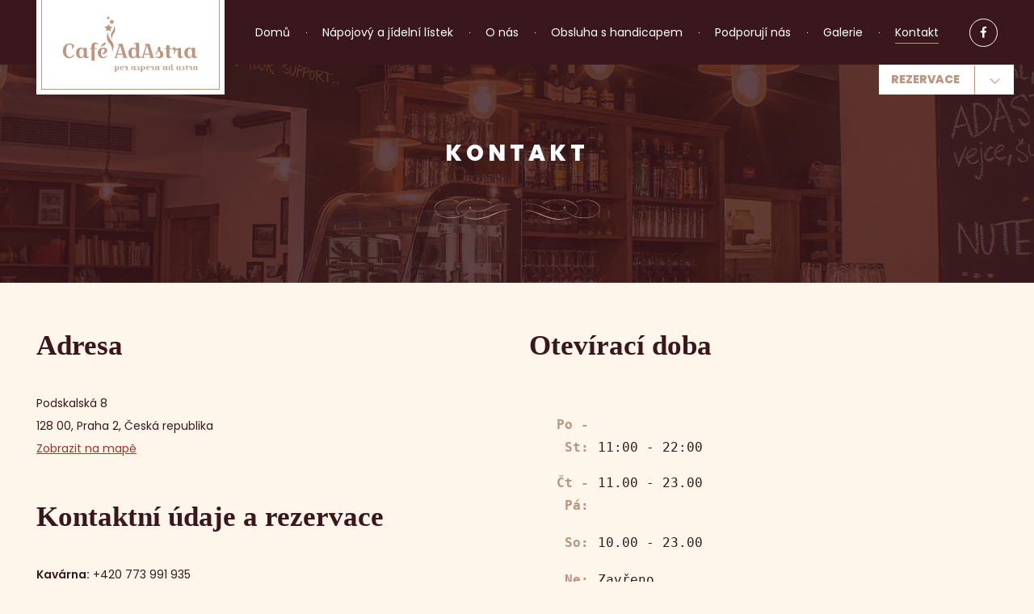

--- FILE ---
content_type: text/html; charset=UTF-8
request_url: http://www.cafeadastra.cz/kontakt
body_size: 4904
content:
<!DOCTYPE html> <html> <head> <meta charset="utf-8"/> <link href="http://www.cafeadastra.cz/css/6c429f099819ef61c5721dd6c0cf1719.css?3aef0202" rel="stylesheet" type="text/css"/> <link href="https://fonts.googleapis.com/css?family=Great+Vibes|Poppins:400,400i,600,600i,800&amp;subset=latin-ext" rel="stylesheet"> <title>Kontakt - Café AdAstra</title> <meta name="Keywords" content="Kontakt - Café AdAstra"> <meta name="Description" content="Adresa Podskalská 8 128 00, Praha 2, Česká republika Zobrazit na mapě Kontaktní údaje a rezervace Kavárna:&amp;nbsp;+420 773 991 935 Provozní +"> <meta property="og:image" content="http://www.cafeadastra.cz/file/60a4ac648fea93af05ac3a6b6b5a3338/186/logo.png"> <meta property="og:image:width" content="1248"> <meta property="og:image:height" content="512"> <meta property="og:title" content="Kontakt - Café AdAstra"> <meta property="og:description" content="Adresa Podskalská 8 128 00, Praha 2, Česká republika Zobrazit na mapě Kontaktní údaje a rezervace Kavárna:&amp;nbsp;+420 773 991 935 Provozní +"> <meta property="og:site_name" content="Café AdAstra"> <meta name="apple-mobile-web-app-title" content="Cafeadastra.cz"> <meta name="author" content="NETservis s.r.o."/> <meta name="MobileOptimized" content="width"/> <meta name="HandheldFriendly" content="true"/> <meta name="viewport" content="width=device-width, initial-scale=1.0, user-scalable=yes"/> <script src="/scripts/jquery-3.2.1.min.js" type="text/javascript"></script> <link rel="icon" type="image/png" href="//www.cafeadastra.cz/file/599b6efb4dbd6bafd2a86cec4baa3a25/128/favicon/favicon-96x96.png"> <link rel="apple-touch-icon" type="image/png" href="//www.cafeadastra.cz/file/599b6efb4dbd6bafd2a86cec4baa3a25/128/favicon/favicon-96x96.png" /> <link rel="shortcut icon" type="image/png" href="//www.cafeadastra.cz/file/599b6efb4dbd6bafd2a86cec4baa3a25/128/favicon/favicon-96x96.png" /> <meta name="robots" content="index,follow"> </head> <body class="cs pageID7 L-kontakt"> <div id="page" > <header role="banner"> <div class="section" > <div class="header"> <div class="logo"> <a href="/" title="Úvodní stránka"><img src="/img/logo.svg" alt=""></a> </div> <nav role="navigation" class="topNav"> <ul> <li id="li1"> <a href="/domu"><span>Domů </span></a> </li> <li id="li2"> <a href="/napojovy-a-jidelni-listek"><span>Nápojový a jídelní lístek </span></a> </li> <li id="li3"> <a href="/o-nas"><span>O nás </span></a> </li> <li id="li4"> <a href="/obsluha-s-handicapem"><span>Obsluha s handicapem </span></a> </li> <li id="li5"> <a href="/podporuji-nas"><span>Podporují nás </span></a> </li> <li class="subex" id="li6"> <a href="/galerie"><span>Galerie <span class="open SubmenuOnClick" data-idprefix="" data-pageid="6"></span></span></a> <ul> <li id="li8"> <a href="/galerie/interier"><span>Interiér </span></a> </li> <li id="li10"> <a href="/galerie/jidlo"><span>Jídlo </span></a> </li> <li id="li11"> <a href="/galerie/delo-se-u-nas"><span>Dělo se u nás </span></a> </li> <li id="li15"> <a href="/galerie/nasi-kavarnici"><span>Naší kavárníci </span></a> </li> </ul> </li> <li id="li7"> <a class="aktivni" href="/kontakt"><span>Kontakt </span></a> </li> </ul> </nav> <div class="soc"><a href="https://www.facebook.com/cafeAdAstra/"><i class="fab fa-facebook-f"></i></a></div> <span class="menuBtn" id="menuBtn" title="Navigace"><span><em></em></span></span> <nav id="respNav" role="navigation" class="respNav"> <div class="respNav-in"> <ul> <li id="liresp1"> <a href="/domu"><span>Domů </span></a> </li> <li id="liresp2"> <a href="/napojovy-a-jidelni-listek"><span>Nápojový a jídelní lístek </span></a> </li> <li id="liresp3"> <a href="/o-nas"><span>O nás </span></a> </li> <li id="liresp4"> <a href="/obsluha-s-handicapem"><span>Obsluha s handicapem </span></a> </li> <li id="liresp5"> <a href="/podporuji-nas"><span>Podporují nás </span></a> </li> <li class="subex" id="liresp6"> <a href="/galerie"><span>Galerie <span class="open SubmenuOnClick" data-idprefix="resp" data-pageid="6"></span></span></a> <ul> <li id="liresp8"> <a href="/galerie/interier"><span>Interiér </span></a> </li> <li id="liresp10"> <a href="/galerie/jidlo"><span>Jídlo </span></a> </li> <li id="liresp11"> <a href="/galerie/delo-se-u-nas"><span>Dělo se u nás </span></a> </li> <li id="liresp15"> <a href="/galerie/nasi-kavarnici"><span>Naší kavárníci </span></a> </li> </ul> </li> <li id="liresp7"> <a class="aktivni" href="/kontakt"><span>Kontakt </span></a> </li> </ul> </div> </nav> <span id="dark"></span> </div> </div> </header> <main role="main"> <!-- OBSAH --> <section class="pageHeader" style="background-image: url(/img/foto.jpg);"> <div class="section"> <div class="content"> <h1 class="pageHeader__h1">Kontakt</h1> <img class="pageHeader__curl" src="/img/curl.svg" alt=""> <div class="rezBtn" onclick="$('#rezWin').slideToggle();">Rezervace <div class="rezBtn__ico"></div> <div class="rezWin" id="rezWin"> <div class="rezWinIn"> <div class="close"></div> <h3 class="reservation__heading">Rezervace</h3> <span class="reservation__close jq_reservation-close"></span> <span class="reservation__tel"><a href="tel:+420733748662">+420 733 748 662</a></span> <span class="reservation__email"><a href="mailto:provozni@zajiceknakoni.cz">provozni@zajiceknakoni.cz</a></span> </div> </div> </div> </div> </div> </section> <section> <div class="section"> <div class="content"> <div class="row row-pad30"> <div class="col-6"> <h2>Adresa</h2> <p>Podskalská 8<br /> 128 00, Praha 2, Česká republika<br /> <a href="https://goo.gl/maps/1xDXMXqvfws">Zobrazit na mapě</a></p> <h2>Kontaktní údaje a rezervace</h2> <p><strong>Kavárna:</strong>&nbsp;+420 773 991 935<br /> <strong>Provozní + rezervace -&nbsp;&nbsp;Markéta Šulcová:</strong>&nbsp;+420 731 009 645, &#112;&#114;&#111;&#118;&#111;&#122;&#110;&#105;&#64;&#122;&#97;&#106;&#105;&#99;&#101;&#107;&#110;&#97;&#107;&#111;&#110;&#105;&#46;&#99;&#122;</p> <h2>Nejbližší spoje</h2> <p>Tramvaj č. 3, 7 a 17 - zastávka Výtoň<br /> Metro B - stanice Karlovo náměstí, výstup Palackého náměstí</p> <h2>Free wifi</h2> </div> <div class="col-6"> <h2>Otevírací doba</h2> <table class="hours"> <tbody> <tr> <th> <p>Po - St:</p> <p>Čt - Pá:</p> </th> <td> <p><time datetime="Mo,Tu,We,Th,Fr 08:30-22:00" itemprop="openingHours">11:00 - 22:00</time></p> <p><time datetime="Mo,Tu,We,Th,Fr 08:30-22:00" itemprop="openingHours">11.00 - 23.00</time></p> </td> </tr> <tr> <th>So:</th> <td>10.00 - 23.00</td> </tr> <tr> <th> <p>Ne:</p> <p>Každý den:</p> </th> <td> <p>Zavřeno</p> <p>V případě akce = dle domluvy (možnost prodloužení otevírací doby)</p> </td> </tr> </tbody> </table> <h3 style="text-align: center;">&nbsp;</h3> <h3 style="text-align: center;">Od 21.12. máme zavřeno. Opět otevřeme 5.1.2026.&nbsp;</h3> <h3 style="text-align: center;">Přejeme všem &nbsp;příjemné svátky a krásný pokojný rok 2026.</h3> <p>&nbsp;</p> <h3 style="text-align: center;">V&nbsp;kavárně propojujeme dovednosti s příležitostmi a vytváříme pracovní místa pro lidi s handicapy.&nbsp; &nbsp;</h3> <h3 style="text-align: center;">Svou návštěvou&nbsp;podpoříte naše handicapované kavárníky.</h3> <h3><strong>&nbsp; &nbsp; &nbsp; &nbsp; &nbsp; &nbsp; &nbsp; &nbsp; &nbsp; &nbsp; &nbsp; &nbsp; &nbsp; &nbsp; &nbsp; &nbsp; &nbsp; &nbsp; &nbsp; &nbsp; &nbsp; &nbsp;Kavárnu provozuje obecně prospěšná společnost<a href="https://www.zajiceknakoni.cz/">&nbsp;Zajíček na koni</a>&nbsp; &nbsp; &nbsp; &nbsp; &nbsp; &nbsp; &nbsp; &nbsp; &nbsp; &nbsp; &nbsp; &nbsp; &nbsp; &nbsp; &nbsp; &nbsp; &nbsp; &nbsp; &nbsp; &nbsp; &nbsp; &nbsp; &nbsp; </strong></h3> <h3><strong>&nbsp; &nbsp; &nbsp; &nbsp; &nbsp; &nbsp; &nbsp; &nbsp; &nbsp; &nbsp; &nbsp; &nbsp; &nbsp; &nbsp; &nbsp; &nbsp; &nbsp; &nbsp; &nbsp; &nbsp; &nbsp; &nbsp; &nbsp; &nbsp; &nbsp; &nbsp; &nbsp; &nbsp; &nbsp; &nbsp; &nbsp;&nbsp;Navštivte také náš&nbsp;<a href="https://www.eshop-cafeadastra.cz/">internetový obchůdek</a>&nbsp; &nbsp; &nbsp; &nbsp; &nbsp; &nbsp; &nbsp; &nbsp; &nbsp; &nbsp; &nbsp; &nbsp;&nbsp;</stron <section class="form formGen"> <h2>Napište nám</h2> <div id="formContainer17"> <form action="" method="POST" enctype="multipart/form-data" class="form-to-validate formLayout-placeholder" id="From49b9cb" > <fieldset> <div class="row row-pad5"> <div class="col-12" > <div class="inputBox"> <input type="text" name="FormFields[68]" value="" id="genform_68" placeholder="Jméno a příjmení"> </div> </div> </div> <div class="row row-pad5"> <div class="col-12" > <div class="required"> <div class="inputBox"> <input type="text" name="FormFields[69]" value="" id="genform_69" placeholder="E-mail"> </div> </div> </div> </div> <div class="row row-pad5"> <div class="col-12" > <div class="required"> <div class="inputBox"> <textarea cols="75" rows="4" name="FormFields[70]" class="form-control" placeholder="Zpráva"></textarea> </div> </div> </div> </div> <div class="submit" > <button type="submit" name="" value="Odeslat" class="btn" title="">Odeslat</button> <input type="hidden" name="do-processForm" value="1" /> </div> </fieldset> <div class="lomic clear"><br class="no" /></div> </form> <script type="text/javascript" nonce="3411c0aa90cf581ed204b7664bc3deff053e19ef"> $(function(){	$('#From49b9cb').validate({	ignore: [],	errorElement: 'span',	errorClass: 'help-block error',	rules: {	"FormFields[69]": {	required: true,
email: true	},	"FormFields[70]": {	required: true	}	},	messages:{	"FormFields[69]": {	required: "Pole E-mail je povinné.",
email: "Pole E-mail musí obsahovat e-mailovou adresu."	},	"FormFields[70]": {	required: "Pole Zpráva je povinné."	}	},	errorPlacement: function (error, element) {/* render error placement for each input type*/	/*console.log(element);*/	if($(element).closest('.pagesSelectorHolder').length) {	ec = $(element).closest('.pagesSelectorHolder').find('.errorContainer');	ec.html('');	error.appendTo(ec);	} else if(element.hasClass('select2-hidden-accessible')) {	error.insertAfter(element.parent(".form-group").find('.select2-container'));	} else if (element.parent(".input-group").length > 0) {	error.insertAfter(element.parent(".input-group"));	} else if (element.attr("data-error-container")) {	error.appendTo(element.attr("data-error-container"));	} else if (element.parents('.radio-list').length > 0) {	error.appendTo(element.parents('.radio-list').attr("data-error-container"));	} else if (element.parents('.radio-inline').length > 0) {	error.appendTo(element.parents('.radio-inline').attr("data-error-container"));	} else if (element.parents('.checkbox-list').length > 0) {	error.appendTo(element.parents('.checkbox-list').attr("data-error-container"));	} else if (element.parents('.checkbox-inline').length > 0) {	error.appendTo(element.parents('.checkbox-inline').attr("data-error-container"));	} else if (element.parents('.inputReplace').length > 0) {	error.insertAfter($(element).closest('.inputReplaceRow').find('.inputReplaceLabel label'));	} else {	error.insertAfter(element); /*for other inputs, just perform default behavior*/	}	},	highlight: function (element) { /*hightlight error inputs*/	if($(element).closest('.pagesSelectorHolder').length) {	ec = $(element).closest('.pagesSelectorHolder').find('.errorContainer');	ec.addClass('has-error');	ec.show();	} else if($(element).closest('.required').length) {	ec = $(element).closest('.required');	ec.addClass('has-error');	ec.show();	} else if($(element).closest('.form-group').length) {	$(element).closest('.form-group').addClass('has-error'); /* set error class to the control group*/	} else {	div = $(element).closest('div');	div.addClass('has-error');	}	},	unhighlight: function (element) { /* revert the change done by hightlight*/	if($(element).closest('.pagesSelectorHolder').length) {	ec = $(element).closest('.pagesSelectorHolder').find('.errorContainer');	ec.removeClass('has-error');	ec.hide();	} else if($(element).closest('.required').length) {	ec = $(element).closest('.required');	ec.removeClass('has-error');	} else if($(element).closest('.form-group').length) {	$(element).closest('.form-group').removeClass('has-error'); /* set error class to the control group*/	} else {	div = $(element).closest('div');	div.removeClass('has-error');	}	},	success: function (label) {	label.closest('.form-group').removeClass('has-error'); /* set success class to the control group*/	},	invalidHandler: function(form, validator) {	el = ($(validator.errorList[0].element));	if(el.is(':visible')) {	tgt = el;	} else { /*jestli to neni videt, asi to bude nejak skryty, podivame se po nadrazenem prvku, ktery by to mohl obalovat.*/	tgt = el.closest('.pagesSelectorHolder').find('.errorContainer');	}	if(tgt.length)	$('html, body').animate({ scrollTop: tgt.offset().top }, 500);	} });	$('#From49b9cb .select2me').change(function () {	$('#From49b9cb').validate().element($(this)); /*revalidate the chosen dropdown value and show error or success message for the input*/	});	}); </script> </div> </section> <script type="text/javascript" nonce="3411c0aa90cf581ed204b7664bc3deff053e19ef"> $(function() {	window.setTimeout(function() { captchaForm17();	}, 1000);	});	function captchaForm17(){ $.ajax({ type: "post", url: "/captchaToken?idForm=17", success: function (data) { $('#formContainer17 form input[name="captchaToken"]').remove(); $inp = $('<input type="hidden" name="captchaToken" value="">'); $inp.val(data['token']); $('#formContainer17 form').append($inp); }, error: function (request, status, error) { console.log("err:"+request.responseText); window.setTimeout(function() { captchaForm17(); }, 1000); } }); } </script> </div> </div> </div> </div> </section> <!-- /OBSAH --> </main> <footer role="contentinfo"> <div class="section"> <div class="footer"> <div class="row"> <div> <p>Provozovatel: <a href="http://zajiceknakoni.cz" target="_blank">Zajíček na koni</a></p> </div> <div> <p> <a href="/mapa-webu/" class="in">Mapa webu</a> <span>|</span> <a href="http://www.webredakce.cz/Redakcni-system-popis/" title="Redakční systém">Redakční systém</a> <a href="http://www.webredakce.cz/" title="WebRedakce NETservis s.r.o." onclick="return ! window.open( this.href );">WebRedakce</a> - <a href="http://www.netservis.cz/" title="NETservis s.r.o." onclick="return ! window.open( this.href );">NETservis s.r.o.</a> &copy;&nbsp;2018</p> </div> </div> </div> </div> </footer> </div> <script type="application/ld+json" nonce="3411c0aa90cf581ed204b7664bc3deff053e19ef"> { "@context": "http://schema.org", "@type": "Organization", "address": { "@type": "PostalAddress", "addressLocality": "", "postalCode": "", "streetAddress": "" }, "email": "", "name": "", "telephone": ""} </script> <!-- /#page --> <script src="//www.cafeadastra.cz/minifyjs/5eb117df817fce974ca5aeaf2c1b5be6.js" type="text/javascript" charset="utf-8"></script> <script type="text/javascript" src="//www.cafeadastra.cz/minifyjs/fa1da41f13b609a0c7ca47ade25ba7bd.js?searchurl=/vyhledavani&searchbuttontext=Zobrazit další výsledky"></script> <script src="//www.cafeadastra.cz/minifyjs/af153435e4d5d3b15f9cfaa2c73d389d.js?noplacemessage=Nemůžeme zobrazit nejbližší pobočku." type="text/javascript" charset="utf-8"></script> <!--RESTU WIDGET START--><script type="text/javascript" src="https://www.restu.cz/direct/restaurant-widget/swjs.php?widget=6&opt=165&key=453d78c7ff3f9efabef7d5720cb2816b&elm=72ec0"></script><div class="restu-widget" data-elm="72ec0"></div><!--RESTU WIDGET END--> </body> </html> 

--- FILE ---
content_type: image/svg+xml
request_url: http://www.cafeadastra.cz/img/logo.svg
body_size: 2882
content:
<?xml version="1.0" encoding="UTF-8" standalone="no"?>
<!-- Generator: Adobe Illustrator 19.1.0, SVG Export Plug-In . SVG Version: 6.00 Build 0)  -->
<svg id="Layer_1" style="enable-background:new 0 0 297.5 141.9" xmlns="http://www.w3.org/2000/svg" xml:space="preserve" height="141.9px" viewBox="0 0 297.5 141.9" width="297.5px" version="1.1" y="0px" x="0px" xmlns:xlink="http://www.w3.org/1999/xlink">
<style type="text/css">
	.st0{fill:#BD947D;}
</style>
	<path class="st0" d="m23.2 71c-2.4 0-4.2 1.2-5.4 3.7-1.2 2.4-1.8 5.5-1.8 9.1s0.6 6.6 1.9 9c1.3 2.3 3.2 3.5 5.6 3.5 1.4 0 2.6-0.3 3.8-0.9 1.1-0.6 2-1.2 2.6-1.8s1.2-1.4 1.9-2.4l1.4 1c-1.3 2.1-2.8 3.7-4.4 4.9-1.7 1.3-3.8 1.9-6.3 1.9-3.8 0-6.9-1.4-9.3-4.3s-3.6-6.4-3.6-10.7 1.2-7.8 3.6-10.6 5.7-4.3 10-4.3c2.2 0 4.3 0.4 6.4 1.3 2 0.9 3.1 1.9 3.1 3.1 0 0.5-0.2 1-0.5 1.6l-2.5 4.7-1.5-0.5 0.4-2.5c0.1-0.7 0.2-1.3 0.2-1.9 0-1.1-0.5-2-1.6-2.8-1-0.7-2.3-1.1-4-1.1z"/>
	<path class="st0" d="m58.6 77.9v15.9c0 0.7 0.2 1.3 0.5 1.7 0.4 0.4 0.9 0.6 1.6 0.6s1.6-0.4 2.5-1.2l0.7 1c-2.2 2-4.4 3-6.5 3-2.6 0-4.2-1.2-4.8-3.6-1.4 2.4-3.5 3.6-6.3 3.6-3.1 0-5.5-1-7.2-3-1.6-2-2.5-4.6-2.5-7.8s0.9-5.8 2.6-7.8c1.8-2 4.2-3.1 7.4-3.1 2.4 0 4.3 1 5.6 2.9v-2.3h6.4zm-14.3 4c-0.8 1.5-1.1 3.6-1.1 6.2s0.4 4.7 1.1 6.2c0.8 1.5 1.9 2.3 3.5 2.3s2.8-0.8 3.6-2.3 1.2-3.6 1.2-6.2-0.4-4.7-1.2-6.2-2-2.3-3.6-2.3c-1.5 0-2.7 0.8-3.5 2.3z"/>
	<path class="st0" d="m64.8 80.1v-1.7h3.4v-4.1c0-2.2 0.6-3.9 1.8-5.3s3.2-2 5.9-2c1.3 0 2.6 0.2 3.8 0.7s2.2 1.1 3 2l-1 1.3c-1.2-1-2.5-1.5-3.9-1.5-2.3 0-3.4 1.5-3.4 4.5v4.5h4.6v1.7h-4.6v23.6h-6.1v-23.7h-3.5z"/>
	<path class="st0" d="m93.7 86.9c1-1.2 1.5-2.4 1.5-3.6s-0.3-2.1-0.8-2.8-1.3-1-2.4-1-2.1 0.8-3.1 2.3-1.5 3.6-1.5 6.1 0.5 4.6 1.4 6.2c0.9 1.6 2.3 2.3 4 2.3 2.6 0 4.8-1 6.7-3.1l1.1 0.7c-0.9 1.5-2.2 2.7-3.7 3.5-1.5 0.9-3.2 1.3-5.2 1.3-3.2 0-5.8-1.1-7.8-3.2-1.9-2-2.9-4.6-2.9-7.6s1-5.6 3.1-7.6c2.1-2.1 4.9-3.1 8.6-3.1 2.4 0 4.3 0.6 5.6 1.7 1.4 1.1 2 2.5 2 4.3 0 1.7-0.8 3.3-2.3 4.8s-3.5 2.2-6 2.2c-0.8 0-1.7-0.1-2.5-0.3l-0.1-1c2-0.3 3.3-0.9 4.3-2.1zm-0.8-18.9c0.2-0.2 0.5-0.4 0.9-0.6s0.8-0.3 1.4-0.3 1 0.2 1.5 0.6 0.7 0.9 0.7 1.5-0.2 1.2-0.7 1.7c-0.5 0.5-1.4 1-2.7 1.7l-6.1 3-0.9-1 4.9-5.4c0.4-0.6 0.8-1 1-1.2z"/>
	<path class="st0" d="m122 71.3v-1.6h9.7l8.1 27h2v1.6h-10.6v-1.6h2.4l-1.5-5h-11.1l-1.5 5h2.4v1.6h-6.9v-1.6h2l7.7-25.4h-2.7zm4.6 1.8l-5 16.7h10l-5-16.7z"/>
	<path class="st0" d="m165.6 69.5v24.3c0 0.7 0.2 1.3 0.5 1.7 0.4 0.4 0.9 0.6 1.5 0.6 0.7 0 1.5-0.4 2.4-1.2l0.9 1c-2.2 2-4.4 3-6.5 3-2.6 0-4.2-1.2-4.8-3.6-1.4 2.4-3.5 3.6-6.3 3.6-3.1 0-5.5-1-7.2-3-1.6-2-2.5-4.6-2.5-7.8s0.9-5.8 2.6-7.8c1.8-2 4.2-3.1 7.4-3.1 2.4 0 4.3 1 5.6 2.9v-11.1c-1.5 0.4-2.6 1.1-3.4 2l-1.1-1.3c0.8-0.8 1.8-1.5 3-2s2.4-0.7 3.6-0.7 2.2 0.2 2.9 0.7c1 0.5 1.4 1.1 1.4 1.8zm-14.3 12.4c-0.8 1.5-1.1 3.6-1.1 6.2s0.4 4.7 1.1 6.2c0.8 1.5 1.9 2.3 3.5 2.3s2.8-0.8 3.6-2.3 1.2-3.6 1.2-6.2-0.4-4.7-1.2-6.2-2-2.3-3.6-2.3c-1.5 0-2.7 0.8-3.5 2.3z"/>
	<path class="st0" d="m177.2 71.3v-1.6h9.7l8.1 27h2v1.6h-10.6v-1.6h2.4l-1.5-5h-11.1l-1.5 5h2.4v1.6h-6.9v-1.6h2l7.7-25.4h-2.7zm4.6 1.8l-5 16.7h10l-5-16.7z"/>
	<path class="st0" d="m204.3 81.3c-0.7-1-1-1.9-1-2.7s0.3-1.5 0.9-2.1 1.4-0.9 2.2-0.9c0.9 0 1.6 0.3 2.2 0.9s0.9 1.3 0.9 2.2-0.4 1.7-1.3 2.7c2.2 1.6 4 3.2 5.2 4.8s1.8 3.4 1.8 5.4c0 2.1-0.8 3.8-2.3 5.2s-3.8 2.1-6.6 2.1c-1.3 0-2.6-0.3-4-0.9-1.3-0.6-2.3-1.3-3-2.1l0.9-1c1.2 1 2.5 1.4 3.9 1.4s2.5-0.4 3.4-1.1c0.9-0.8 1.3-1.9 1.3-3.5 0-2.5-0.9-5.1-2.8-7.9l-6.2 7.7-1-0.9c2.2-3.2 4-6.3 5.5-9.3z"/>
	<path class="st0" d="m218.1 80.1v-1.7h3.4v-5.9h6.1v5.9h4.6v1.7h-4.6v13.7c0 0.7 0.2 1.3 0.5 1.7s0.9 0.6 1.6 0.6 1.6-0.4 2.5-1.2l0.7 1c-2.2 2-4.4 3-6.6 3-3.4 0-5-2-5-6v-12.8h-3.2z"/>
	<path class="st0" d="m249.9 77.3c0.8 0 1.2 0.8 1.2 2.3v14.2c0 0.7 0.2 1.3 0.5 1.7s0.9 0.6 1.6 0.6 1.6-0.4 2.5-1.2l0.7 1c-2.2 2-4.4 3-6.5 3-3.4 0-5-2-5-6v-11.4c-1.3 0.5-2.8 0.9-4.7 1.1-0.2 2.5-0.9 5-2.2 7.5l-1.7-0.5c0.8-1.9 1.2-4.2 1.2-6.9-1 0-1.9-0.3-2.5-0.9s-1-1.3-1-2.2 0.3-1.6 0.9-2.3c0.6-0.6 1.4-0.9 2.3-0.9s1.6 0.3 2.2 0.9 0.9 1.4 0.9 2.4h0.8c2.2 0 4.4-0.6 6.9-1.8 1-0.4 1.6-0.6 1.9-0.6z"/>
	<path class="st0" d="m280.2 77.9v15.9c0 0.7 0.2 1.3 0.5 1.7 0.4 0.4 0.9 0.6 1.6 0.6s1.6-0.4 2.5-1.2l0.7 1c-2.2 2-4.4 3-6.5 3-2.6 0-4.2-1.2-4.8-3.6-1.4 2.4-3.5 3.6-6.3 3.6-3.1 0-5.5-1-7.2-3-1.6-2-2.5-4.6-2.5-7.8s0.9-5.8 2.6-7.8c1.8-2 4.2-3.1 7.4-3.1 2.4 0 4.3 1 5.6 2.9v-2.3h6.4zm-14.2 4c-0.8 1.5-1.1 3.6-1.1 6.2s0.4 4.7 1.1 6.2 1.9 2.3 3.5 2.3c1.6 0 2.8-0.8 3.6-2.3s1.2-3.6 1.2-6.2-0.4-4.7-1.2-6.2-2-2.3-3.6-2.3-2.8 0.8-3.5 2.3z"/>
	<path class="st0" d="m116.1 115.2c0.9 0 1.8 0.3 2.5 0.8 0.5-0.7 1.3-1 2.1-1 1.2 0 2.1 0.4 2.7 1.2s0.9 1.7 0.9 2.9-0.3 2.2-1 2.9-1.6 1.2-2.8 1.2c-0.9 0-1.6-0.4-2.1-1.2v4.8h-2.3v-11c-0.5 0-0.9 0.1-1.2 0.2l-0.2-0.6c0.4-0.1 0.9-0.2 1.4-0.2zm5.4 6.2c0.3-0.6 0.4-1.4 0.4-2.4s-0.1-1.8-0.4-2.4-0.7-0.9-1.3-0.9-1 0.3-1.4 0.9c-0.3 0.6-0.5 1.4-0.5 2.3s0.2 1.8 0.5 2.3c0.3 0.6 0.8 0.9 1.4 0.9s1-0.1 1.3-0.7z"/>
	<path class="st0" d="m131.4 118.6c0.4-0.4 0.5-0.9 0.5-1.4s-0.1-0.8-0.3-1.1c-0.2-0.2-0.5-0.4-0.9-0.4s-0.8 0.3-1.2 0.9c-0.4 0.6-0.6 1.4-0.6 2.3s0.2 1.7 0.5 2.3c0.4 0.6 0.9 0.9 1.5 0.9 1 0 1.8-0.4 2.5-1.2l0.4 0.3c-0.4 0.6-0.8 1-1.4 1.3s-1.2 0.5-1.9 0.5c-1.2 0-2.2-0.4-2.9-1.2s-1.1-1.8-1.1-2.9 0.4-2.1 1.2-2.9 1.9-1.2 3.2-1.2c0.9 0 1.6 0.2 2.1 0.6s0.8 1 0.8 1.6-0.3 1.2-0.9 1.8c-0.6 0.6-1.3 0.8-2.3 0.8-0.3 0-0.6 0-0.9-0.1v-0.4c0.8 0.2 1.3-0.1 1.7-0.5z"/>
	<path class="st0" d="m141.2 114.9c0.3 0 0.5 0.3 0.5 0.9v5.4c0 0.3 0.1 0.5 0.2 0.7s0.3 0.2 0.6 0.2 0.6-0.1 1-0.4l0.3 0.4c-0.8 0.8-1.6 1.1-2.5 1.1-1.3 0-1.9-0.8-1.9-2.3v-4.3c-0.5 0.2-1.1 0.3-1.8 0.4-0.1 0.9-0.4 1.9-0.8 2.8l-0.6-0.2c0.3-0.7 0.4-1.6 0.5-2.6-0.4 0-0.7-0.1-1-0.3-0.2-0.2-0.4-0.5-0.4-0.8s0.1-0.6 0.3-0.9c0.2-0.2 0.5-0.3 0.9-0.3s0.6 0.1 0.8 0.4c0.2 0.2 0.3 0.5 0.3 0.9h0.3c0.8 0 1.7-0.2 2.6-0.7 0.4-0.3 0.6-0.4 0.7-0.4z"/>
	<path class="st0" d="m157.9 115.2v6c0 0.3 0.1 0.5 0.2 0.7s0.3 0.2 0.6 0.2 0.6-0.1 1-0.4l0.3 0.4c-0.8 0.8-1.6 1.1-2.5 1.1-1 0-1.6-0.5-1.8-1.4-0.5 0.9-1.3 1.4-2.4 1.4-1.2 0-2.1-0.4-2.7-1.2s-0.9-1.7-0.9-2.9 0.3-2.2 1-2.9c0.7-0.8 1.6-1.2 2.8-1.2 0.9 0 1.6 0.4 2.1 1.1v-0.9h2.3zm-5.4 1.5c-0.3 0.6-0.4 1.4-0.4 2.4s0.1 1.8 0.4 2.4 0.7 0.9 1.3 0.9 1-0.3 1.4-0.9c0.3-0.6 0.5-1.4 0.5-2.3s-0.2-1.8-0.5-2.3c-0.3-0.6-0.8-0.9-1.4-0.9-0.5-0.2-1 0.1-1.3 0.7z"/>
	<path class="st0" d="m162.7 116.4c-0.2-0.4-0.4-0.7-0.4-1s0.1-0.6 0.3-0.8 0.5-0.3 0.8-0.3 0.6 0.1 0.8 0.3c0.2 0.2 0.3 0.5 0.3 0.8s-0.2 0.7-0.5 1c0.8 0.6 1.5 1.2 1.9 1.8s0.7 1.3 0.7 2.1-0.3 1.4-0.9 2c-0.6 0.5-1.4 0.8-2.5 0.8-0.5 0-1-0.1-1.5-0.3s-0.9-0.5-1.1-0.8l0.4-0.4c0.5 0.4 0.9 0.5 1.5 0.5s1-0.1 1.3-0.4c0.3-0.3 0.5-0.7 0.5-1.3 0-0.9-0.4-1.9-1.1-3l-2.3 2.9-0.4-0.3c1-1.2 1.6-2.4 2.2-3.6z"/>
	<path class="st0" d="m169.5 115.2c0.9 0 1.8 0.3 2.5 0.8 0.5-0.7 1.3-1 2.1-1 1.2 0 2.1 0.4 2.7 1.2s0.9 1.7 0.9 2.9-0.3 2.2-1 2.9-1.6 1.2-2.8 1.2c-0.9 0-1.6-0.4-2.1-1.2v4.8h-2.3v-11c-0.5 0-0.9 0.1-1.2 0.2l-0.2-0.6c0.4-0.1 0.9-0.2 1.4-0.2zm5.4 6.2c0.3-0.6 0.4-1.4 0.4-2.4s-0.1-1.8-0.4-2.4-0.7-0.9-1.3-0.9-1 0.3-1.4 0.9c-0.3 0.6-0.5 1.4-0.5 2.3s0.2 1.8 0.5 2.3c0.3 0.6 0.8 0.9 1.4 0.9 0.6 0.2 1.1-0.1 1.3-0.7z"/>
	<path class="st0" d="m184.9 118.6c0.4-0.4 0.5-0.9 0.5-1.4s-0.1-0.8-0.3-1.1c-0.2-0.2-0.5-0.4-0.9-0.4s-0.8 0.3-1.2 0.9c-0.4 0.6-0.6 1.4-0.6 2.3s0.2 1.7 0.5 2.3 0.9 0.9 1.5 0.9c1 0 1.8-0.4 2.5-1.2l0.4 0.3c-0.4 0.6-0.8 1-1.4 1.3s-1.2 0.5-1.9 0.5c-1.2 0-2.2-0.4-2.9-1.2s-1.1-1.8-1.1-2.9 0.4-2.1 1.2-2.9 1.9-1.2 3.2-1.2c0.9 0 1.6 0.2 2.1 0.6s0.8 1 0.8 1.6-0.3 1.2-0.9 1.8c-0.6 0.6-1.3 0.8-2.3 0.8-0.3 0-0.6 0-0.9-0.1v-0.4c0.8 0.2 1.3-0.1 1.7-0.5z"/>
	<path class="st0" d="m194.7 114.9c0.3 0 0.5 0.3 0.5 0.9v5.4c0 0.3 0.1 0.5 0.2 0.7s0.3 0.2 0.6 0.2 0.6-0.1 1-0.4l0.3 0.4c-0.8 0.8-1.7 1.1-2.5 1.1-1.3 0-1.9-0.8-1.9-2.3v-4.3c-0.5 0.2-1.1 0.3-1.8 0.4-0.1 0.9-0.4 1.9-0.8 2.8l-0.6-0.2c0.3-0.7 0.4-1.6 0.5-2.6-0.4 0-0.7-0.1-1-0.3-0.2-0.2-0.4-0.5-0.4-0.8s0.1-0.6 0.3-0.9c0.2-0.2 0.5-0.3 0.8-0.3s0.6 0.1 0.8 0.4c0.2 0.2 0.3 0.5 0.3 0.9h0.3c0.8 0 1.7-0.2 2.6-0.7 0.4-0.3 0.7-0.4 0.8-0.4z"/>
	<path class="st0" d="m206.4 115.2v6c0 0.3 0.1 0.5 0.2 0.7s0.3 0.2 0.6 0.2 0.6-0.1 1-0.4l0.3 0.4c-0.8 0.8-1.6 1.1-2.5 1.1-1 0-1.6-0.5-1.8-1.4-0.5 0.9-1.3 1.4-2.4 1.4-1.2 0-2.1-0.4-2.7-1.2s-0.9-1.7-0.9-2.9 0.3-2.2 1-2.9 1.6-1.2 2.8-1.2c0.9 0 1.6 0.4 2.1 1.1v-0.9h2.3zm-5.4 1.5c-0.3 0.6-0.4 1.4-0.4 2.4s0.1 1.8 0.4 2.4 0.7 0.9 1.3 0.9 1-0.3 1.4-0.9c0.3-0.6 0.5-1.4 0.5-2.3s-0.2-1.8-0.5-2.3c-0.3-0.6-0.8-0.9-1.4-0.9-0.5-0.2-1 0.1-1.3 0.7z"/>
	<path class="st0" d="m222.7 115.2v6c0 0.3 0.1 0.5 0.2 0.7s0.3 0.2 0.6 0.2 0.6-0.1 1-0.4l0.3 0.4c-0.8 0.8-1.7 1.1-2.5 1.1-1 0-1.6-0.5-1.8-1.4-0.5 0.9-1.3 1.4-2.4 1.4-1.2 0-2.1-0.4-2.7-1.2s-0.9-1.7-0.9-2.9 0.3-2.2 1-2.9c0.7-0.8 1.6-1.2 2.8-1.2 0.9 0 1.6 0.4 2.1 1.1v-0.9h2.3zm-5.4 1.5c-0.3 0.6-0.4 1.4-0.4 2.4s0.1 1.8 0.4 2.4 0.7 0.9 1.3 0.9 1-0.3 1.4-0.9c0.3-0.6 0.5-1.4 0.5-2.3s-0.2-1.8-0.5-2.3c-0.3-0.6-0.8-0.9-1.4-0.9s-1 0.1-1.3 0.7z"/>
	<path class="st0" d="m234 112v9.2c0 0.3 0.1 0.5 0.2 0.7s0.3 0.2 0.6 0.2 0.6-0.1 0.9-0.4l0.4 0.4c-0.8 0.8-1.6 1.1-2.5 1.1-1 0-1.6-0.5-1.8-1.4-0.5 0.9-1.3 1.4-2.4 1.4-1.2 0-2.1-0.4-2.7-1.2s-0.9-1.7-0.9-2.9 0.3-2.2 1-2.9 1.6-1.2 2.8-1.2c0.9 0 1.6 0.4 2.1 1.1v-4.2c-0.6 0.1-1 0.4-1.3 0.8l-0.4-0.5c0.3-0.3 0.7-0.6 1.1-0.7 0.5-0.2 0.9-0.3 1.4-0.3 0.4 0 0.8 0.1 1.1 0.3 0.2 0 0.4 0.3 0.4 0.5zm-5.4 4.7c-0.3 0.6-0.4 1.4-0.4 2.4s0.1 1.8 0.4 2.4 0.7 0.9 1.3 0.9 1-0.3 1.4-0.9c0.3-0.6 0.5-1.4 0.5-2.3s-0.2-1.8-0.5-2.3c-0.3-0.6-0.8-0.9-1.4-0.9-0.6-0.2-1.1 0.1-1.3 0.7z"/>
	<path class="st0" d="m250.2 115.2v6c0 0.3 0.1 0.5 0.2 0.7s0.3 0.2 0.6 0.2 0.6-0.1 1-0.4l0.3 0.4c-0.8 0.8-1.7 1.1-2.5 1.1-1 0-1.6-0.5-1.8-1.4-0.5 0.9-1.3 1.4-2.4 1.4-1.2 0-2.1-0.4-2.7-1.2s-0.9-1.7-0.9-2.9 0.3-2.2 1-2.9c0.7-0.8 1.6-1.2 2.8-1.2 0.9 0 1.6 0.4 2.1 1.1v-0.9h2.3zm-5.4 1.5c-0.3 0.6-0.4 1.4-0.4 2.4s0.1 1.8 0.4 2.4 0.7 0.9 1.3 0.9 1-0.3 1.4-0.9c0.3-0.6 0.5-1.4 0.5-2.3s-0.2-1.8-0.5-2.3c-0.3-0.6-0.8-0.9-1.4-0.9s-1 0.1-1.3 0.7z"/>
	<path class="st0" d="m255 116.4c-0.2-0.4-0.4-0.7-0.4-1s0.1-0.6 0.3-0.8 0.5-0.3 0.8-0.3 0.6 0.1 0.8 0.3c0.2 0.2 0.3 0.5 0.3 0.8s-0.2 0.7-0.5 1c0.8 0.6 1.5 1.2 1.9 1.8 0.5 0.6 0.7 1.3 0.7 2.1s-0.3 1.4-0.9 2c-0.6 0.5-1.4 0.8-2.5 0.8-0.5 0-1-0.1-1.5-0.3s-0.9-0.5-1.1-0.8l0.4-0.4c0.5 0.4 0.9 0.5 1.5 0.5 0.5 0 1-0.1 1.3-0.4s0.5-0.7 0.5-1.3c0-0.9-0.3-1.9-1.1-3l-2.3 2.9-0.4-0.3c0.9-1.2 1.6-2.4 2.2-3.6z"/>
	<path class="st0" d="m260.5 116v-0.6h1.3v-2.2h2.3v2.2h1.7v0.6h-1.7v5.2c0 0.3 0.1 0.5 0.2 0.7s0.3 0.2 0.6 0.2 0.6-0.1 1-0.4l0.3 0.4c-0.8 0.8-1.6 1.1-2.5 1.1-1.3 0-1.9-0.8-1.9-2.3v-4.9h-1.3z"/>
	<path class="st0" d="m272.8 114.9c0.3 0 0.5 0.3 0.5 0.9v5.4c0 0.3 0.1 0.5 0.2 0.7s0.3 0.2 0.6 0.2 0.6-0.1 1-0.4l0.3 0.4c-0.8 0.8-1.6 1.1-2.5 1.1-1.3 0-1.9-0.8-1.9-2.3v-4.3c-0.5 0.2-1.1 0.3-1.8 0.4-0.1 0.9-0.4 1.9-0.8 2.8l-0.6-0.2c0.3-0.7 0.4-1.6 0.5-2.6-0.4 0-0.7-0.1-1-0.3-0.2-0.2-0.4-0.5-0.4-0.8s0.1-0.6 0.3-0.9c0.2-0.2 0.5-0.3 0.9-0.3 0.3 0 0.6 0.1 0.8 0.4 0.2 0.2 0.3 0.5 0.3 0.9h0.3c0.8 0 1.7-0.2 2.6-0.7 0.4-0.3 0.6-0.4 0.7-0.4z"/>
	<path class="st0" d="m284.6 115.2v6c0 0.3 0.1 0.5 0.2 0.7s0.3 0.2 0.6 0.2 0.6-0.1 1-0.4l0.3 0.4c-0.8 0.8-1.6 1.1-2.5 1.1-1 0-1.6-0.5-1.8-1.4-0.5 0.9-1.3 1.4-2.4 1.4-1.2 0-2.1-0.4-2.7-1.2s-0.9-1.7-0.9-2.9 0.3-2.2 1-2.9 1.6-1.2 2.8-1.2c0.9 0 1.6 0.4 2.1 1.1v-0.9h2.3zm-5.4 1.5c-0.3 0.6-0.4 1.4-0.4 2.4s0.1 1.8 0.4 2.4 0.7 0.9 1.3 0.9 1-0.3 1.4-0.9c0.3-0.6 0.5-1.4 0.5-2.3s-0.2-1.8-0.5-2.3c-0.3-0.6-0.8-0.9-1.4-0.9s-1 0.1-1.3 0.7z"/>
<polygon points="102.9 29.1 100.5 34 95.1 34.8 99 38.6 98.1 44 102.9 41.5 107.8 44 106.9 38.6 110.8 34.8 105.4 34" class="st0"/>
<polygon points="109.7 18.9 108 22.4 104.2 22.9 106.9 25.6 106.3 29.4 109.7 27.6 113.1 29.4 112.4 25.6 115.1 22.9 111.4 22.4" class="st0"/>
<polygon points="102.5 13.1 101.4 15.3 98.9 15.7 100.7 17.4 100.3 19.9 102.5 18.7 104.7 19.9 104.3 17.4 106.1 15.7 103.6 15.3" class="st0"/>
<path class="st0" d="m102.9 44.7c-4.1 7.2-4.8 15.4 0.6 21.8 2.1 2.6 3.9 5.5 5.4 8.5 1.8 3.4 2 7.1 1.1 10.9h0.4c3.8-8 4.7-15.6-1.7-22.6-0.4-0.4-0.6-0.8-1-1.3-3.8-5.2-6.5-10.6-4.8-17.3"/>
<path class="st0" d="m113.9 32.2c1.3 5-0.6 9.2-3.5 13-3.4 4.5-3.5 9.6 0.4 15.8-1.6-5 0.2-9.2 3.1-13 4-5.3 3.1-10.5 0-15.8"/>
</svg>


--- FILE ---
content_type: image/svg+xml
request_url: http://www.cafeadastra.cz/img/rezervace-sprite.svg
body_size: 521
content:
<?xml version="1.0" encoding="utf-8"?>
<!-- Generator: Adobe Illustrator 19.1.0, SVG Export Plug-In . SVG Version: 6.00 Build 0)  -->
<svg version="1.1" id="Layer_1" xmlns="http://www.w3.org/2000/svg" xmlns:xlink="http://www.w3.org/1999/xlink" x="0px" y="0px"
	 width="96px" height="152px" viewBox="0 0 96 152" style="enable-background:new 0 0 96 152;" xml:space="preserve">
<style type="text/css">
	.st0{fill:#bd947d;}
</style>
<g>
	<rect x="42.4" y="96" class="st0" width="11.2" height="2"/>
	<rect x="24" y="130" class="st0" width="48.1" height="2"/>
	<path class="st0" d="M72,126H24v-1c0-13.2,10.8-24,24-24s24,10.8,24,24V126z M26,124h44c-0.5-11.7-10.2-21-22-21
		C36.2,103,26.5,112.3,26,124z"/>
	<rect x="46" y="97" class="st0" width="4" height="5.3"/>
</g>
<polygon class="st0" points="48,44.6 36.3,32.8 37.7,31.4 48,41.7 58.3,31.4 59.7,32.8 "/>
</svg>


--- FILE ---
content_type: image/svg+xml
request_url: http://www.cafeadastra.cz/img/curl.svg
body_size: 1106
content:
<?xml version="1.0" encoding="utf-8"?><svg id="Layer_1" xmlns="http://www.w3.org/2000/svg" width="332.8" height="85.3" viewBox="0 0 332.8 85.3"><style>.st0{fill:#BD947D;}</style><path class="st0" d="M305.9 31.9c-6.3-4.7-19.4-8.2-35.8-2.6-.2.1-.4.3-.3.6.1.2.3.4.6.3 16.1-6.6 28.9-2.1 35 2.5 3.5 2.7 5.8 6.2 5.6 9.7-.5 10.8-15.1 15.6-28 15.6-11.1 0-22.2-3.7-29.5-9.8-2.2-1.9-3.9-3.6-4.5-5 .9-.7 1.4-1.5 1.6-2.3 0-.2.1-.4.1-.7 0-.8-.3-1.4-.9-1.7-.6-.2-1.2 0-1.6.7-.2.4-.3.9-.3 1.5s.2 1.4.7 2.3c-1.8 1.8-4.9 3.7-11 3.7-8.9 0-15.8-3.2-22.5-6.3-2.7-1.3-5.6-2.6-8.6-3.7-14-5-25.6-2.5-25.7-2.5-.2.1-.4.3-.3.5.1.2.3.4.5.3.1 0 9.9-3.2 23.6 1.7 3 1.1 8 3.7 10.8 4.9 6.5 3 12.5 5.3 21.5 5.5 7.1.2 9.8-1.9 11.8-3.8.8 1.4 2.9 3.7 5 5.5 7.5 6.2 17.6 10.1 29 10.1 13.4 0 28.3-5.6 28.9-17 0-3.5-1.9-7.2-5.7-10zm-57.5 9.3c0-.5.1-.8.3-1 .1-.1.4-.4.7-.3.2 0 .4.3.4.8 0 .1 0 .3-.1.5-.1.5-.5 1-1 1.5-.2-.6-.3-1.1-.3-1.5z"/><path class="st0" d="M212.7 33.5c.1-.1 8.4-7.4 25.7-7.4 19.2 0 33.4 8.7 33.9 16.4.5 6.6-4.8 9.5-5 9.6-.2.1-.3.4-.2.6.1.2.4.3.6.2.1 0 5.5-3.3 5-10.5-.6-8.1-13.4-16.8-33.1-16.8-17.6 0-27.3 7-27.4 7.1-.2.2-.2.4-.1.6.1.3.4.3.6.2zm-6.3 17.3c-19-8-30-5.9-30-5.9s9.3-.4 19 3 28.1 13.7 43.3 13.7c15.2 0 23.7-5.7 23.7-5.7-21.9 8.9-37.8 2.5-56-5.1zM22.3 41.7c.6 11.4 15.5 17 28.9 17 11.4 0 21.5-3.9 29-10.1 2.2-1.8 4.3-4.1 5-5.5 2 1.9 4.7 4 11.8 3.8 9.1-.2 15-2.5 21.5-5.5 2.7-1.3 7.8-3.9 10.8-4.9 13.7-4.9 23.5-1.7 23.6-1.7.2.1.5-.1.5-.3.1-.2-.1-.5-.3-.5-.1 0-11.7-2.5-25.7 2.5-3 1.1-5.8 2.4-8.6 3.7-6.7 3.1-13.6 6.3-22.5 6.3-6.1 0-9.2-1.9-11-3.7.5-.9.7-1.7.7-2.3 0-.7-.1-1.2-.3-1.5-.4-.6-1-.9-1.6-.7-.5.2-.9.8-.9 1.7 0 .2 0 .4.1.6.1.8.7 1.6 1.6 2.3-.7 1.3-2.3 3.1-4.5 5-7.3 6.1-18.4 9.8-29.5 9.8-12.9 0-27.5-4.8-28-15.6-.2-3.5 2.1-7 5.6-9.7 6.1-4.6 18.9-9 35-2.5.2.1.5 0 .6-.3.1-.2 0-.5-.3-.6-16.4-5.6-29.6-2.1-35.8 2.6-3.9 2.6-5.9 6.2-5.7 10.1zm62.8.4c-.5-.5-.8-1-1-1.5 0-.2-.1-.3-.1-.5 0-.5.2-.7.4-.8.3-.1.6.2.7.3.2.2.3.6.3 1s-.1.9-.3 1.5z"/><path class="st0" d="M121.1 32.9c-.1-.1-8.4-7.4-25.7-7.4-19.2 0-33.4 8.7-33.9 16.4-.5 6.6 4.8 9.5 5 9.6.2.1.3.4.2.6-.1.2-.4.3-.6.2-.1 0-5.5-3.3-5-10.5.6-8.1 13.4-16.8 33.1-16.8 17.6 0 27.3 7 27.4 7.1.2.2.2.4.1.6-.1.3-.4.4-.6.2zm6.3 17.3c19-8 30-5.9 30-5.9s-9.3-.4-19 3C128.8 50.8 110.3 61 95.1 61c-15.2 0-23.7-5.7-23.7-5.7 21.8 9 37.8 2.6 56-5.1z"/></svg>